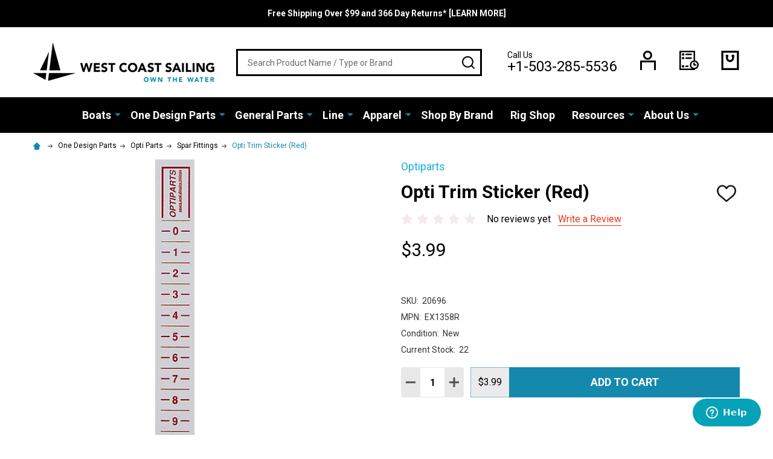

--- FILE ---
content_type: text/html; charset=utf-8
request_url: https://www.google.com/recaptcha/api2/anchor?ar=1&k=6LcjX0sbAAAAACp92-MNpx66FT4pbIWh-FTDmkkz&co=aHR0cHM6Ly93ZXN0Y29hc3RzYWlsaW5nLm5ldDo0NDM.&hl=en&v=N67nZn4AqZkNcbeMu4prBgzg&size=normal&anchor-ms=20000&execute-ms=30000&cb=oe7ny7ly2ix5
body_size: 49183
content:
<!DOCTYPE HTML><html dir="ltr" lang="en"><head><meta http-equiv="Content-Type" content="text/html; charset=UTF-8">
<meta http-equiv="X-UA-Compatible" content="IE=edge">
<title>reCAPTCHA</title>
<style type="text/css">
/* cyrillic-ext */
@font-face {
  font-family: 'Roboto';
  font-style: normal;
  font-weight: 400;
  font-stretch: 100%;
  src: url(//fonts.gstatic.com/s/roboto/v48/KFO7CnqEu92Fr1ME7kSn66aGLdTylUAMa3GUBHMdazTgWw.woff2) format('woff2');
  unicode-range: U+0460-052F, U+1C80-1C8A, U+20B4, U+2DE0-2DFF, U+A640-A69F, U+FE2E-FE2F;
}
/* cyrillic */
@font-face {
  font-family: 'Roboto';
  font-style: normal;
  font-weight: 400;
  font-stretch: 100%;
  src: url(//fonts.gstatic.com/s/roboto/v48/KFO7CnqEu92Fr1ME7kSn66aGLdTylUAMa3iUBHMdazTgWw.woff2) format('woff2');
  unicode-range: U+0301, U+0400-045F, U+0490-0491, U+04B0-04B1, U+2116;
}
/* greek-ext */
@font-face {
  font-family: 'Roboto';
  font-style: normal;
  font-weight: 400;
  font-stretch: 100%;
  src: url(//fonts.gstatic.com/s/roboto/v48/KFO7CnqEu92Fr1ME7kSn66aGLdTylUAMa3CUBHMdazTgWw.woff2) format('woff2');
  unicode-range: U+1F00-1FFF;
}
/* greek */
@font-face {
  font-family: 'Roboto';
  font-style: normal;
  font-weight: 400;
  font-stretch: 100%;
  src: url(//fonts.gstatic.com/s/roboto/v48/KFO7CnqEu92Fr1ME7kSn66aGLdTylUAMa3-UBHMdazTgWw.woff2) format('woff2');
  unicode-range: U+0370-0377, U+037A-037F, U+0384-038A, U+038C, U+038E-03A1, U+03A3-03FF;
}
/* math */
@font-face {
  font-family: 'Roboto';
  font-style: normal;
  font-weight: 400;
  font-stretch: 100%;
  src: url(//fonts.gstatic.com/s/roboto/v48/KFO7CnqEu92Fr1ME7kSn66aGLdTylUAMawCUBHMdazTgWw.woff2) format('woff2');
  unicode-range: U+0302-0303, U+0305, U+0307-0308, U+0310, U+0312, U+0315, U+031A, U+0326-0327, U+032C, U+032F-0330, U+0332-0333, U+0338, U+033A, U+0346, U+034D, U+0391-03A1, U+03A3-03A9, U+03B1-03C9, U+03D1, U+03D5-03D6, U+03F0-03F1, U+03F4-03F5, U+2016-2017, U+2034-2038, U+203C, U+2040, U+2043, U+2047, U+2050, U+2057, U+205F, U+2070-2071, U+2074-208E, U+2090-209C, U+20D0-20DC, U+20E1, U+20E5-20EF, U+2100-2112, U+2114-2115, U+2117-2121, U+2123-214F, U+2190, U+2192, U+2194-21AE, U+21B0-21E5, U+21F1-21F2, U+21F4-2211, U+2213-2214, U+2216-22FF, U+2308-230B, U+2310, U+2319, U+231C-2321, U+2336-237A, U+237C, U+2395, U+239B-23B7, U+23D0, U+23DC-23E1, U+2474-2475, U+25AF, U+25B3, U+25B7, U+25BD, U+25C1, U+25CA, U+25CC, U+25FB, U+266D-266F, U+27C0-27FF, U+2900-2AFF, U+2B0E-2B11, U+2B30-2B4C, U+2BFE, U+3030, U+FF5B, U+FF5D, U+1D400-1D7FF, U+1EE00-1EEFF;
}
/* symbols */
@font-face {
  font-family: 'Roboto';
  font-style: normal;
  font-weight: 400;
  font-stretch: 100%;
  src: url(//fonts.gstatic.com/s/roboto/v48/KFO7CnqEu92Fr1ME7kSn66aGLdTylUAMaxKUBHMdazTgWw.woff2) format('woff2');
  unicode-range: U+0001-000C, U+000E-001F, U+007F-009F, U+20DD-20E0, U+20E2-20E4, U+2150-218F, U+2190, U+2192, U+2194-2199, U+21AF, U+21E6-21F0, U+21F3, U+2218-2219, U+2299, U+22C4-22C6, U+2300-243F, U+2440-244A, U+2460-24FF, U+25A0-27BF, U+2800-28FF, U+2921-2922, U+2981, U+29BF, U+29EB, U+2B00-2BFF, U+4DC0-4DFF, U+FFF9-FFFB, U+10140-1018E, U+10190-1019C, U+101A0, U+101D0-101FD, U+102E0-102FB, U+10E60-10E7E, U+1D2C0-1D2D3, U+1D2E0-1D37F, U+1F000-1F0FF, U+1F100-1F1AD, U+1F1E6-1F1FF, U+1F30D-1F30F, U+1F315, U+1F31C, U+1F31E, U+1F320-1F32C, U+1F336, U+1F378, U+1F37D, U+1F382, U+1F393-1F39F, U+1F3A7-1F3A8, U+1F3AC-1F3AF, U+1F3C2, U+1F3C4-1F3C6, U+1F3CA-1F3CE, U+1F3D4-1F3E0, U+1F3ED, U+1F3F1-1F3F3, U+1F3F5-1F3F7, U+1F408, U+1F415, U+1F41F, U+1F426, U+1F43F, U+1F441-1F442, U+1F444, U+1F446-1F449, U+1F44C-1F44E, U+1F453, U+1F46A, U+1F47D, U+1F4A3, U+1F4B0, U+1F4B3, U+1F4B9, U+1F4BB, U+1F4BF, U+1F4C8-1F4CB, U+1F4D6, U+1F4DA, U+1F4DF, U+1F4E3-1F4E6, U+1F4EA-1F4ED, U+1F4F7, U+1F4F9-1F4FB, U+1F4FD-1F4FE, U+1F503, U+1F507-1F50B, U+1F50D, U+1F512-1F513, U+1F53E-1F54A, U+1F54F-1F5FA, U+1F610, U+1F650-1F67F, U+1F687, U+1F68D, U+1F691, U+1F694, U+1F698, U+1F6AD, U+1F6B2, U+1F6B9-1F6BA, U+1F6BC, U+1F6C6-1F6CF, U+1F6D3-1F6D7, U+1F6E0-1F6EA, U+1F6F0-1F6F3, U+1F6F7-1F6FC, U+1F700-1F7FF, U+1F800-1F80B, U+1F810-1F847, U+1F850-1F859, U+1F860-1F887, U+1F890-1F8AD, U+1F8B0-1F8BB, U+1F8C0-1F8C1, U+1F900-1F90B, U+1F93B, U+1F946, U+1F984, U+1F996, U+1F9E9, U+1FA00-1FA6F, U+1FA70-1FA7C, U+1FA80-1FA89, U+1FA8F-1FAC6, U+1FACE-1FADC, U+1FADF-1FAE9, U+1FAF0-1FAF8, U+1FB00-1FBFF;
}
/* vietnamese */
@font-face {
  font-family: 'Roboto';
  font-style: normal;
  font-weight: 400;
  font-stretch: 100%;
  src: url(//fonts.gstatic.com/s/roboto/v48/KFO7CnqEu92Fr1ME7kSn66aGLdTylUAMa3OUBHMdazTgWw.woff2) format('woff2');
  unicode-range: U+0102-0103, U+0110-0111, U+0128-0129, U+0168-0169, U+01A0-01A1, U+01AF-01B0, U+0300-0301, U+0303-0304, U+0308-0309, U+0323, U+0329, U+1EA0-1EF9, U+20AB;
}
/* latin-ext */
@font-face {
  font-family: 'Roboto';
  font-style: normal;
  font-weight: 400;
  font-stretch: 100%;
  src: url(//fonts.gstatic.com/s/roboto/v48/KFO7CnqEu92Fr1ME7kSn66aGLdTylUAMa3KUBHMdazTgWw.woff2) format('woff2');
  unicode-range: U+0100-02BA, U+02BD-02C5, U+02C7-02CC, U+02CE-02D7, U+02DD-02FF, U+0304, U+0308, U+0329, U+1D00-1DBF, U+1E00-1E9F, U+1EF2-1EFF, U+2020, U+20A0-20AB, U+20AD-20C0, U+2113, U+2C60-2C7F, U+A720-A7FF;
}
/* latin */
@font-face {
  font-family: 'Roboto';
  font-style: normal;
  font-weight: 400;
  font-stretch: 100%;
  src: url(//fonts.gstatic.com/s/roboto/v48/KFO7CnqEu92Fr1ME7kSn66aGLdTylUAMa3yUBHMdazQ.woff2) format('woff2');
  unicode-range: U+0000-00FF, U+0131, U+0152-0153, U+02BB-02BC, U+02C6, U+02DA, U+02DC, U+0304, U+0308, U+0329, U+2000-206F, U+20AC, U+2122, U+2191, U+2193, U+2212, U+2215, U+FEFF, U+FFFD;
}
/* cyrillic-ext */
@font-face {
  font-family: 'Roboto';
  font-style: normal;
  font-weight: 500;
  font-stretch: 100%;
  src: url(//fonts.gstatic.com/s/roboto/v48/KFO7CnqEu92Fr1ME7kSn66aGLdTylUAMa3GUBHMdazTgWw.woff2) format('woff2');
  unicode-range: U+0460-052F, U+1C80-1C8A, U+20B4, U+2DE0-2DFF, U+A640-A69F, U+FE2E-FE2F;
}
/* cyrillic */
@font-face {
  font-family: 'Roboto';
  font-style: normal;
  font-weight: 500;
  font-stretch: 100%;
  src: url(//fonts.gstatic.com/s/roboto/v48/KFO7CnqEu92Fr1ME7kSn66aGLdTylUAMa3iUBHMdazTgWw.woff2) format('woff2');
  unicode-range: U+0301, U+0400-045F, U+0490-0491, U+04B0-04B1, U+2116;
}
/* greek-ext */
@font-face {
  font-family: 'Roboto';
  font-style: normal;
  font-weight: 500;
  font-stretch: 100%;
  src: url(//fonts.gstatic.com/s/roboto/v48/KFO7CnqEu92Fr1ME7kSn66aGLdTylUAMa3CUBHMdazTgWw.woff2) format('woff2');
  unicode-range: U+1F00-1FFF;
}
/* greek */
@font-face {
  font-family: 'Roboto';
  font-style: normal;
  font-weight: 500;
  font-stretch: 100%;
  src: url(//fonts.gstatic.com/s/roboto/v48/KFO7CnqEu92Fr1ME7kSn66aGLdTylUAMa3-UBHMdazTgWw.woff2) format('woff2');
  unicode-range: U+0370-0377, U+037A-037F, U+0384-038A, U+038C, U+038E-03A1, U+03A3-03FF;
}
/* math */
@font-face {
  font-family: 'Roboto';
  font-style: normal;
  font-weight: 500;
  font-stretch: 100%;
  src: url(//fonts.gstatic.com/s/roboto/v48/KFO7CnqEu92Fr1ME7kSn66aGLdTylUAMawCUBHMdazTgWw.woff2) format('woff2');
  unicode-range: U+0302-0303, U+0305, U+0307-0308, U+0310, U+0312, U+0315, U+031A, U+0326-0327, U+032C, U+032F-0330, U+0332-0333, U+0338, U+033A, U+0346, U+034D, U+0391-03A1, U+03A3-03A9, U+03B1-03C9, U+03D1, U+03D5-03D6, U+03F0-03F1, U+03F4-03F5, U+2016-2017, U+2034-2038, U+203C, U+2040, U+2043, U+2047, U+2050, U+2057, U+205F, U+2070-2071, U+2074-208E, U+2090-209C, U+20D0-20DC, U+20E1, U+20E5-20EF, U+2100-2112, U+2114-2115, U+2117-2121, U+2123-214F, U+2190, U+2192, U+2194-21AE, U+21B0-21E5, U+21F1-21F2, U+21F4-2211, U+2213-2214, U+2216-22FF, U+2308-230B, U+2310, U+2319, U+231C-2321, U+2336-237A, U+237C, U+2395, U+239B-23B7, U+23D0, U+23DC-23E1, U+2474-2475, U+25AF, U+25B3, U+25B7, U+25BD, U+25C1, U+25CA, U+25CC, U+25FB, U+266D-266F, U+27C0-27FF, U+2900-2AFF, U+2B0E-2B11, U+2B30-2B4C, U+2BFE, U+3030, U+FF5B, U+FF5D, U+1D400-1D7FF, U+1EE00-1EEFF;
}
/* symbols */
@font-face {
  font-family: 'Roboto';
  font-style: normal;
  font-weight: 500;
  font-stretch: 100%;
  src: url(//fonts.gstatic.com/s/roboto/v48/KFO7CnqEu92Fr1ME7kSn66aGLdTylUAMaxKUBHMdazTgWw.woff2) format('woff2');
  unicode-range: U+0001-000C, U+000E-001F, U+007F-009F, U+20DD-20E0, U+20E2-20E4, U+2150-218F, U+2190, U+2192, U+2194-2199, U+21AF, U+21E6-21F0, U+21F3, U+2218-2219, U+2299, U+22C4-22C6, U+2300-243F, U+2440-244A, U+2460-24FF, U+25A0-27BF, U+2800-28FF, U+2921-2922, U+2981, U+29BF, U+29EB, U+2B00-2BFF, U+4DC0-4DFF, U+FFF9-FFFB, U+10140-1018E, U+10190-1019C, U+101A0, U+101D0-101FD, U+102E0-102FB, U+10E60-10E7E, U+1D2C0-1D2D3, U+1D2E0-1D37F, U+1F000-1F0FF, U+1F100-1F1AD, U+1F1E6-1F1FF, U+1F30D-1F30F, U+1F315, U+1F31C, U+1F31E, U+1F320-1F32C, U+1F336, U+1F378, U+1F37D, U+1F382, U+1F393-1F39F, U+1F3A7-1F3A8, U+1F3AC-1F3AF, U+1F3C2, U+1F3C4-1F3C6, U+1F3CA-1F3CE, U+1F3D4-1F3E0, U+1F3ED, U+1F3F1-1F3F3, U+1F3F5-1F3F7, U+1F408, U+1F415, U+1F41F, U+1F426, U+1F43F, U+1F441-1F442, U+1F444, U+1F446-1F449, U+1F44C-1F44E, U+1F453, U+1F46A, U+1F47D, U+1F4A3, U+1F4B0, U+1F4B3, U+1F4B9, U+1F4BB, U+1F4BF, U+1F4C8-1F4CB, U+1F4D6, U+1F4DA, U+1F4DF, U+1F4E3-1F4E6, U+1F4EA-1F4ED, U+1F4F7, U+1F4F9-1F4FB, U+1F4FD-1F4FE, U+1F503, U+1F507-1F50B, U+1F50D, U+1F512-1F513, U+1F53E-1F54A, U+1F54F-1F5FA, U+1F610, U+1F650-1F67F, U+1F687, U+1F68D, U+1F691, U+1F694, U+1F698, U+1F6AD, U+1F6B2, U+1F6B9-1F6BA, U+1F6BC, U+1F6C6-1F6CF, U+1F6D3-1F6D7, U+1F6E0-1F6EA, U+1F6F0-1F6F3, U+1F6F7-1F6FC, U+1F700-1F7FF, U+1F800-1F80B, U+1F810-1F847, U+1F850-1F859, U+1F860-1F887, U+1F890-1F8AD, U+1F8B0-1F8BB, U+1F8C0-1F8C1, U+1F900-1F90B, U+1F93B, U+1F946, U+1F984, U+1F996, U+1F9E9, U+1FA00-1FA6F, U+1FA70-1FA7C, U+1FA80-1FA89, U+1FA8F-1FAC6, U+1FACE-1FADC, U+1FADF-1FAE9, U+1FAF0-1FAF8, U+1FB00-1FBFF;
}
/* vietnamese */
@font-face {
  font-family: 'Roboto';
  font-style: normal;
  font-weight: 500;
  font-stretch: 100%;
  src: url(//fonts.gstatic.com/s/roboto/v48/KFO7CnqEu92Fr1ME7kSn66aGLdTylUAMa3OUBHMdazTgWw.woff2) format('woff2');
  unicode-range: U+0102-0103, U+0110-0111, U+0128-0129, U+0168-0169, U+01A0-01A1, U+01AF-01B0, U+0300-0301, U+0303-0304, U+0308-0309, U+0323, U+0329, U+1EA0-1EF9, U+20AB;
}
/* latin-ext */
@font-face {
  font-family: 'Roboto';
  font-style: normal;
  font-weight: 500;
  font-stretch: 100%;
  src: url(//fonts.gstatic.com/s/roboto/v48/KFO7CnqEu92Fr1ME7kSn66aGLdTylUAMa3KUBHMdazTgWw.woff2) format('woff2');
  unicode-range: U+0100-02BA, U+02BD-02C5, U+02C7-02CC, U+02CE-02D7, U+02DD-02FF, U+0304, U+0308, U+0329, U+1D00-1DBF, U+1E00-1E9F, U+1EF2-1EFF, U+2020, U+20A0-20AB, U+20AD-20C0, U+2113, U+2C60-2C7F, U+A720-A7FF;
}
/* latin */
@font-face {
  font-family: 'Roboto';
  font-style: normal;
  font-weight: 500;
  font-stretch: 100%;
  src: url(//fonts.gstatic.com/s/roboto/v48/KFO7CnqEu92Fr1ME7kSn66aGLdTylUAMa3yUBHMdazQ.woff2) format('woff2');
  unicode-range: U+0000-00FF, U+0131, U+0152-0153, U+02BB-02BC, U+02C6, U+02DA, U+02DC, U+0304, U+0308, U+0329, U+2000-206F, U+20AC, U+2122, U+2191, U+2193, U+2212, U+2215, U+FEFF, U+FFFD;
}
/* cyrillic-ext */
@font-face {
  font-family: 'Roboto';
  font-style: normal;
  font-weight: 900;
  font-stretch: 100%;
  src: url(//fonts.gstatic.com/s/roboto/v48/KFO7CnqEu92Fr1ME7kSn66aGLdTylUAMa3GUBHMdazTgWw.woff2) format('woff2');
  unicode-range: U+0460-052F, U+1C80-1C8A, U+20B4, U+2DE0-2DFF, U+A640-A69F, U+FE2E-FE2F;
}
/* cyrillic */
@font-face {
  font-family: 'Roboto';
  font-style: normal;
  font-weight: 900;
  font-stretch: 100%;
  src: url(//fonts.gstatic.com/s/roboto/v48/KFO7CnqEu92Fr1ME7kSn66aGLdTylUAMa3iUBHMdazTgWw.woff2) format('woff2');
  unicode-range: U+0301, U+0400-045F, U+0490-0491, U+04B0-04B1, U+2116;
}
/* greek-ext */
@font-face {
  font-family: 'Roboto';
  font-style: normal;
  font-weight: 900;
  font-stretch: 100%;
  src: url(//fonts.gstatic.com/s/roboto/v48/KFO7CnqEu92Fr1ME7kSn66aGLdTylUAMa3CUBHMdazTgWw.woff2) format('woff2');
  unicode-range: U+1F00-1FFF;
}
/* greek */
@font-face {
  font-family: 'Roboto';
  font-style: normal;
  font-weight: 900;
  font-stretch: 100%;
  src: url(//fonts.gstatic.com/s/roboto/v48/KFO7CnqEu92Fr1ME7kSn66aGLdTylUAMa3-UBHMdazTgWw.woff2) format('woff2');
  unicode-range: U+0370-0377, U+037A-037F, U+0384-038A, U+038C, U+038E-03A1, U+03A3-03FF;
}
/* math */
@font-face {
  font-family: 'Roboto';
  font-style: normal;
  font-weight: 900;
  font-stretch: 100%;
  src: url(//fonts.gstatic.com/s/roboto/v48/KFO7CnqEu92Fr1ME7kSn66aGLdTylUAMawCUBHMdazTgWw.woff2) format('woff2');
  unicode-range: U+0302-0303, U+0305, U+0307-0308, U+0310, U+0312, U+0315, U+031A, U+0326-0327, U+032C, U+032F-0330, U+0332-0333, U+0338, U+033A, U+0346, U+034D, U+0391-03A1, U+03A3-03A9, U+03B1-03C9, U+03D1, U+03D5-03D6, U+03F0-03F1, U+03F4-03F5, U+2016-2017, U+2034-2038, U+203C, U+2040, U+2043, U+2047, U+2050, U+2057, U+205F, U+2070-2071, U+2074-208E, U+2090-209C, U+20D0-20DC, U+20E1, U+20E5-20EF, U+2100-2112, U+2114-2115, U+2117-2121, U+2123-214F, U+2190, U+2192, U+2194-21AE, U+21B0-21E5, U+21F1-21F2, U+21F4-2211, U+2213-2214, U+2216-22FF, U+2308-230B, U+2310, U+2319, U+231C-2321, U+2336-237A, U+237C, U+2395, U+239B-23B7, U+23D0, U+23DC-23E1, U+2474-2475, U+25AF, U+25B3, U+25B7, U+25BD, U+25C1, U+25CA, U+25CC, U+25FB, U+266D-266F, U+27C0-27FF, U+2900-2AFF, U+2B0E-2B11, U+2B30-2B4C, U+2BFE, U+3030, U+FF5B, U+FF5D, U+1D400-1D7FF, U+1EE00-1EEFF;
}
/* symbols */
@font-face {
  font-family: 'Roboto';
  font-style: normal;
  font-weight: 900;
  font-stretch: 100%;
  src: url(//fonts.gstatic.com/s/roboto/v48/KFO7CnqEu92Fr1ME7kSn66aGLdTylUAMaxKUBHMdazTgWw.woff2) format('woff2');
  unicode-range: U+0001-000C, U+000E-001F, U+007F-009F, U+20DD-20E0, U+20E2-20E4, U+2150-218F, U+2190, U+2192, U+2194-2199, U+21AF, U+21E6-21F0, U+21F3, U+2218-2219, U+2299, U+22C4-22C6, U+2300-243F, U+2440-244A, U+2460-24FF, U+25A0-27BF, U+2800-28FF, U+2921-2922, U+2981, U+29BF, U+29EB, U+2B00-2BFF, U+4DC0-4DFF, U+FFF9-FFFB, U+10140-1018E, U+10190-1019C, U+101A0, U+101D0-101FD, U+102E0-102FB, U+10E60-10E7E, U+1D2C0-1D2D3, U+1D2E0-1D37F, U+1F000-1F0FF, U+1F100-1F1AD, U+1F1E6-1F1FF, U+1F30D-1F30F, U+1F315, U+1F31C, U+1F31E, U+1F320-1F32C, U+1F336, U+1F378, U+1F37D, U+1F382, U+1F393-1F39F, U+1F3A7-1F3A8, U+1F3AC-1F3AF, U+1F3C2, U+1F3C4-1F3C6, U+1F3CA-1F3CE, U+1F3D4-1F3E0, U+1F3ED, U+1F3F1-1F3F3, U+1F3F5-1F3F7, U+1F408, U+1F415, U+1F41F, U+1F426, U+1F43F, U+1F441-1F442, U+1F444, U+1F446-1F449, U+1F44C-1F44E, U+1F453, U+1F46A, U+1F47D, U+1F4A3, U+1F4B0, U+1F4B3, U+1F4B9, U+1F4BB, U+1F4BF, U+1F4C8-1F4CB, U+1F4D6, U+1F4DA, U+1F4DF, U+1F4E3-1F4E6, U+1F4EA-1F4ED, U+1F4F7, U+1F4F9-1F4FB, U+1F4FD-1F4FE, U+1F503, U+1F507-1F50B, U+1F50D, U+1F512-1F513, U+1F53E-1F54A, U+1F54F-1F5FA, U+1F610, U+1F650-1F67F, U+1F687, U+1F68D, U+1F691, U+1F694, U+1F698, U+1F6AD, U+1F6B2, U+1F6B9-1F6BA, U+1F6BC, U+1F6C6-1F6CF, U+1F6D3-1F6D7, U+1F6E0-1F6EA, U+1F6F0-1F6F3, U+1F6F7-1F6FC, U+1F700-1F7FF, U+1F800-1F80B, U+1F810-1F847, U+1F850-1F859, U+1F860-1F887, U+1F890-1F8AD, U+1F8B0-1F8BB, U+1F8C0-1F8C1, U+1F900-1F90B, U+1F93B, U+1F946, U+1F984, U+1F996, U+1F9E9, U+1FA00-1FA6F, U+1FA70-1FA7C, U+1FA80-1FA89, U+1FA8F-1FAC6, U+1FACE-1FADC, U+1FADF-1FAE9, U+1FAF0-1FAF8, U+1FB00-1FBFF;
}
/* vietnamese */
@font-face {
  font-family: 'Roboto';
  font-style: normal;
  font-weight: 900;
  font-stretch: 100%;
  src: url(//fonts.gstatic.com/s/roboto/v48/KFO7CnqEu92Fr1ME7kSn66aGLdTylUAMa3OUBHMdazTgWw.woff2) format('woff2');
  unicode-range: U+0102-0103, U+0110-0111, U+0128-0129, U+0168-0169, U+01A0-01A1, U+01AF-01B0, U+0300-0301, U+0303-0304, U+0308-0309, U+0323, U+0329, U+1EA0-1EF9, U+20AB;
}
/* latin-ext */
@font-face {
  font-family: 'Roboto';
  font-style: normal;
  font-weight: 900;
  font-stretch: 100%;
  src: url(//fonts.gstatic.com/s/roboto/v48/KFO7CnqEu92Fr1ME7kSn66aGLdTylUAMa3KUBHMdazTgWw.woff2) format('woff2');
  unicode-range: U+0100-02BA, U+02BD-02C5, U+02C7-02CC, U+02CE-02D7, U+02DD-02FF, U+0304, U+0308, U+0329, U+1D00-1DBF, U+1E00-1E9F, U+1EF2-1EFF, U+2020, U+20A0-20AB, U+20AD-20C0, U+2113, U+2C60-2C7F, U+A720-A7FF;
}
/* latin */
@font-face {
  font-family: 'Roboto';
  font-style: normal;
  font-weight: 900;
  font-stretch: 100%;
  src: url(//fonts.gstatic.com/s/roboto/v48/KFO7CnqEu92Fr1ME7kSn66aGLdTylUAMa3yUBHMdazQ.woff2) format('woff2');
  unicode-range: U+0000-00FF, U+0131, U+0152-0153, U+02BB-02BC, U+02C6, U+02DA, U+02DC, U+0304, U+0308, U+0329, U+2000-206F, U+20AC, U+2122, U+2191, U+2193, U+2212, U+2215, U+FEFF, U+FFFD;
}

</style>
<link rel="stylesheet" type="text/css" href="https://www.gstatic.com/recaptcha/releases/N67nZn4AqZkNcbeMu4prBgzg/styles__ltr.css">
<script nonce="99zbdZDkv4cbY06XpZR3BQ" type="text/javascript">window['__recaptcha_api'] = 'https://www.google.com/recaptcha/api2/';</script>
<script type="text/javascript" src="https://www.gstatic.com/recaptcha/releases/N67nZn4AqZkNcbeMu4prBgzg/recaptcha__en.js" nonce="99zbdZDkv4cbY06XpZR3BQ">
      
    </script></head>
<body><div id="rc-anchor-alert" class="rc-anchor-alert"></div>
<input type="hidden" id="recaptcha-token" value="[base64]">
<script type="text/javascript" nonce="99zbdZDkv4cbY06XpZR3BQ">
      recaptcha.anchor.Main.init("[\x22ainput\x22,[\x22bgdata\x22,\x22\x22,\[base64]/[base64]/[base64]/ZyhXLGgpOnEoW04sMjEsbF0sVywwKSxoKSxmYWxzZSxmYWxzZSl9Y2F0Y2goayl7RygzNTgsVyk/[base64]/[base64]/[base64]/[base64]/[base64]/[base64]/[base64]/bmV3IEJbT10oRFswXSk6dz09Mj9uZXcgQltPXShEWzBdLERbMV0pOnc9PTM/bmV3IEJbT10oRFswXSxEWzFdLERbMl0pOnc9PTQ/[base64]/[base64]/[base64]/[base64]/[base64]\\u003d\x22,\[base64]\\u003d\x22,\[base64]/[base64]/CsSsGwpN2w64XdMOOUiEzw7DCscK8E8Kfw5VNw6tNbzk+bCrDo1EAGsOmVTXDhsOHbcKnSVgsLcOcAMO3w63DmD3DpsO6wqYlw61/PEpiw63CsCQTV8OLwr0BwrbCkcKUA0svw4jDuTJ9wr/DnyJqL0DCp2/DssOiWFtcw5PDlsOuw7UQwr7Dq27CikDCv3DDjnw3LQTCo8K0w79aKcKdGAx8w60aw7kwwrjDuioaAsONw6/[base64]/[base64]/DhgXDl8KIV8OGdcOmH8OVa8K6EcOFwoVJwoxnKDTDnwYpZ0DCliDCpDY5wrkGOX9GcwMoDRHCvsK/YsO7FcKcw6PDrCvCoQXDhMOywrHDsUR8wp/[base64]/DuRTDtHEmw64/LsOcAsO7w6zDozrCuwXDoznCiSFxPwYGw7MYw5jCvj0wHcOxAcO/wpZLQw5RwoMLbyXDoCPDvMOEw73DlMKSwqwvw5F1w5dKf8OGwq4hw7DDssKfwoMgw7TCocOEU8O4bcK+G8OqKQR/wrIGw4tiPMOfwqUWXwfDmcOhP8KXORfChsOhw4/DviPCs8KVw78TwpAhwqUpw5vCtiA4IMK+L0Z5XMKhw5htAzogwp/CiTPCrjtTw5bCnkjCt3DCtENHw5oUwqHDoUVILyTDvm/Cg8K7w5dMw6J3M8Kvw47DhVPDvsOSwo1zw5bDj8OBw7LDhn3DuMKNw5wyc8OGVHDChcOpw49RfENYw6I9YcOawqzChFDDhsO8w5PCtBbCksOHXXnDh1XCkD7Cnj9qE8K3acKdccKiasK1w6BsdMKwR2dwwqR5GcK4w7bDoTsgO0tReX08w6LDg8Kfw5cYTcOEEjs/dTFecsKfMn1kBAdaMzJZwqIgY8Ocw40WwovCnsO/woRMSQ5FHMKOw65GwojDnsOAeMOUWsOVw5/[base64]/DmsKIB0PDlsKAQFLCgm7DtMOSVx7ClwPDs8Kcwod2LsO3I1V7w5dVwojCpcKTwp1xIygnw7nDvMKiJ8OQwqzDu8Odw4lZw6s5HRR/IinDncKodk7DucOxwrDChWrCvxvChsKWA8KOwpJBwpHCkyt9GSRVw6vCgznCnMO1wqfCsHIQwpUTw71ITsK8wpHDvsO+DMK4wo9cw5pgw4IhHks+PinClGjDs2PDhcOQOsKnJhIqw7k0a8KyeVRDw7DDv8ODXUnCjMKIXU1+TcKQd8OVMR/DjnlLw6RvHC/DkgwoSnLCuMOuOsOjw67DpFAGw5UKw7Mowp/DnmBYw4DDk8K4w7ZdwqfCsMKVw7VKC8OZwrzDvWISZsKTGsOdLTsUw5RCXRnDscKYOcOMw6VRbMOQaFPCkRPCoMK8wqDDgsK2wrlIf8Oxf8Kkw5PDssK+w7M9w5bDiA/[base64]/c8OdPMO3Eyt7UsOjPMK4YE4iEHPDrMOmw7RjQMObbhMPDkpaw6XDqcOLbWXDkQfDtzfDuQ/CucKvw40aPsOWwpPCuzXCmcOIVTfCoGIWf1NVTMKBN8KleBzCuBlUwqtfOy7CucOsw7LChcOPfCM6w4TDmXVgdQjCncK8wrDCicOEw63Dh8KFwqPDnMOLwpgUS0rCssKxG2Q6T8OIw5Edw6/[base64]/[base64]/ClsOUf2LDrcKgKCnDn2NtwpfCsEI9wrbDlxRqDCzDr8O4QV8BaQ98wrzDqltWAS05w4BiNsOdw7U9VsKtw5kHw4EiVcKfwozDvH4YwpfDsGDCocOuajnDo8KWdsOUZ8KywoHCncKocWYyw7DDqyZfJ8KBwpQzSiTCkE0dw7ASJUx/[base64]/NwMrw5fDrG3DucKOUcKIfMOnFRjCsF1NKsKPUMO7DU3CtMO+w641WXTDjxkwZcKhwrLDpsKVPMK7IcOAI8Otw5jCrWLCpgvDnMKva8O6wql2woXDvxtDd0LDgz/CuFx/clBvwqTDqUPCvsOKDzjCuMKHfcKCdMKAVWTDj8KKwpnDq8KkIwHCjn7DnEETw5/[base64]/w6hTwoI9w4czLMK4RAXDrcOiBwfCkUzDqw/DusOlF3sZwr3Dh8OITmrCgsKnSsKXwqw1SsORw6cPalRRdA0KwqDCucOLQcO6w5vCjMKgIsOfwrNpcMOAElTDvjzDjkDDn8KgwprCo1EDwoxGFMK/O8KPPsKjNsOxczXDpcOXwqg2BhPDtRtMw5DCi3ptw40YVXVxwq0Pw5d/wq3ChsKgWsO3dDwqw5N/[base64]/w5bDg8KEPMOmw7NLZcKXWcKZw4dCLMK9wro1UsKiw67CjRxSBh/[base64]/IRHCjULCmMKAOsKEYxzCmMOGwpDDuMO8bmfDkmM4w6cUw6vCkgZUwpo/GF3Dv8KSX8ONwqbDlmcPwoQueBjCrnnDpz0vIcKjHiDDvWTDkm/[base64]/J8KNcybDrQw2wp3DhcKNNsOLw6PDpwfCpD7DikXDvSjCvcOew73Dm8Kmwp8dwqTDvxLDkMKeel0sw7EGw5bDtMOTwqDChsO8wqZnwp/DlcKuKFTCtX7Cll1dT8OSWcKeNWxiPybDpkc1w5dpwqLDq2pRwo0tw786Aw3DnMKEwqnDvsO+bcOMH8OOcHXDonbCtVbCrMKlcnjDmcK6Jz8/wrfClkbCssKhwr3DrDPCvCIMwopwZsOYKn08wpw2G3TDn8Kqw5tJwo8qbDHCqnp2wq53woDDhEHDlsKQw7RrFR/[base64]/wpnDncOgw4XDqcK9Mg/CshNuwpp3WsKjGsK5b17CpXcEWTkUwqnChGYFczwwcMKiIcKCwqYlwrpNf8O0YDPDi2fDscKcV0vDgxB4KsK0wrXCtGzDq8KqwrloShzDlcOOwozDjAMjw7jDmAPDhsOYwo/DrBXDrHTDhMKew68tMMOQNMK2w799aXDCmw0GSMOywpIPwr3Dj2fDu0LDvsKVwr/[base64]/w53DpDgaGcOkwrDCv2VIwqQoJcOeWFPCokHCk8O0w7R2w53Cg8O9wq3CkMKGUk3Ck8KIwrIyOsObw6/[base64]/DjDLCq8O8WV3ClkAwdcKUwqTClBN1WF3CqsKGw5ALT1kewq/DuT/[base64]/w4nDkwwHPsKBQEvDlcOgZEnDlQHCo8Orwr4DwqbDgcKhwoUNcMOAw4kxwo/Dv0rCqcOcwoY/acOfRT7DhMOQDiVqwqBHbTXDjMKbw5rDucO+wokAfMKBBwU4wroUwqRiwoXDqUwFIMOOw7/Du8Ojw4bDgcKWwozDowIcwr3DksOMw7R8OMKWwot/w7PDr3rCmcOhwpfCq2Apw65NwrrCtAnCt8Ksw7hDdcKhwo7DhsKzKBnCq08cwpHCokAAKMOiwpdFXmnDq8K3YEzCjMK8bsKvH8OuNsKQfCnCp8Ofwq/DiMKvwobCijdlw4Q8w5RDwr1IVcOqwpM3PWvCpMOjan/CgjIvKyAhTRDCp8KywpnCs8OUwpTDs1/[base64]/wqBUw5PCrsKXw7Z5GlLCvmhRw4sEwrTDkcKbYV4Rw6nCmGlFWAAPwobDrcKDbMOXw4PDoMOqw6/DjMKjwqA0wrpqKR1bE8Oww7TDp1Ruw6PDpsK1PsKfw6bDhcOTwpfCs8O6w6DDscKvwoDDkiXCjX7CpsOMwqR3YsKtwpMLPnbDvyMvGD/DkcOvXMONSsOjwrjDpxlEZMKXA2/Ck8KcRMOhwqVtw5lUwpNVBsKJwoh9f8OkQBVMw65Kw7vDl2LDth5sPHHCnlvDq3dvwrUXwrvCq0IQw6/Dq8O6wqIvJ1jDoi/[base64]/w5jDj8OCwrxjw4kkw49aZjbDvknDgcKMwpPDoMKlw5wSw57CplzDui5Cw7zCmsKUUVJMw5sCw4bCs2EtVMOiTMO7ecOjVsOIwpXCqWfDtcOHw7nDtUgCDcO8ecO/QzDDsVxxPsONTcK+wrvDq1MHWnHDksKywqjCmcKxwoAMeFzDihPCskQBMQpTwoZYOMOWw6rDqMOkwonCu8OJwovCrMKkaMKWw5YfccKlDC5FUk/Ci8KWw5wyw51bwo0/QcKzw5DDu1MbwrsKSChcw6lfw6RXGMKxM8OZw63DlMKaw5NYw5vCg8O0wo3DvsOEVCjDthjDtDI1fhBeVUXDv8OheMKdWsKmL8OmPcOFesOyJ8Odw6jDnVANE8OCSWM6w5DCoTXCtMOzwonCkDfDjgUHw60vw5HCtUYEwpbCmsKSwp/DlkvDl1/DjDrCgm8aw6rCnFI0EMKtWTjDmcOpDMKdw4fCii41VMKfJwTCg0PCvVUWw6lvw4TChT/DmHbDk17Ch2sgV8K3MMKBEcK/a1bDicKqwr9pw4jCicO9wprCvcOtw4jDm8OAwp7DhcObw447VFZSaH3Cv8KQFmNXwoIjw4AJwr/CmzfChMOHJkXCgyfCr3DCikVJaSXDliNNXC0Dw58Lw7c/[base64]/DozkjaMKJw6EDw73DvsOUTMOyDyLClxfCgXXCiRcpw7l7wpTDqSpbPMOwTcKNKcKdw4oFZEJJMA3CqMKxTXs0wrXCn0bCmC/CkcOJSsOIw7I2wrd6wosjwoPCgCLCmSQqZQVtdXXChzPDvR7DuglcM8OIwrRfw4nDjxjCqcKWwrjDocKWcUrChMKhwrY+wrbCocK6wrIBccKrA8O+wrDCscKtwrE4w5hCLcOxwq/DncO5HsK8wqwoNsKDw4hrGB7CshDDk8OHM8O8M8ORw6/[base64]/Doh3DqsKIQmhxesOvw5l9wqfClG90Q8KSwqEVORXCpCQ/YQkVRyvDnMKBw7rDjFvCv8Kaw6U1w4cCwqwGAsOTwpV5w6tEw7/[base64]/[base64]/wo7CsitrAXMFw4HCvBgGw507w5sywovCvsOiw4/[base64]/csO2UEZ5w5DDnADCqMKxw5oJwrHCmcK3wpLChsKsw7F9wozDrnQPw4HCpcO6wrPCpsKrw4TCqCEzwqgtw5PClcOUw4zDnEXCk8KDw4V+Sn8EOnnCtWhnJgPDrSDDtxNOdsKdwqvDj2/Cjl5fOcKdw4RFCcKDElvCi8KLwr5/CcOGIBLCgcOcwqnDusO+wqfCvSjDm3g2SwUpw5fDucOOD8KQcWB/MMO4w4Raw57CrMO3wo/DrcKqwqHDscKWKHvDkUENwpUOw4DDh8KqSzfChXJvwoQpw7TDkcOlw7LCrXE9wpXCrUQ5wodWMgfDlsK9w7/[base64]/[base64]/[base64]/DvsORQSB4wol9wrfCgg/[base64]/DoQTCpcOVw7LCoTgFX8Otw6/[base64]/DoMOkdcKlwpbDjigdVsKmwqJOwok2a1fDuUXCjMOewqbCqsKiwr7DkXh+w7/CoEZZw6cfXElMfsKnKMKBEMOvw5zDucKGwr7Cj8KrPEMxw5F2CMO3wojDpFwRU8OqbcOVZsO+wpTCqMOqw57DvngtE8KyP8O5WWcXwr/CqsOoLcKVYcKPYWc+w6XCqGoHdxMtwpTCpxfDusKMw53Dm1bCmsOXOx7CisK9EcKzwoPCnXpaEMKMA8OdVMK/LcKhw5rCoU3DvMKgUmcCwpRrC8OSO28YIsKZdcO4w7bDicKrw4nCgsOAFcKHQThOw6DCkcKzwq4/woPDh0TDkcOAwqHCtArCpxjDqQ8ywqTCghZRwoLDtk/Dk2hPw7TDskPDu8KLCFPCjsOXw61ZLcK1fk42HMKCw4B4w4vDi8KZw53Clg8tWsOWw7bDvcK1wox1w6cvd8KTUXXDpSjDsMKSworCosKUwpZGwpzDiinCpA/CpMKLw7JFdEFodFHCiF/Cii3Cq8Knwp7DvcOhGMOGQMOGwpMVJ8KwwpIBw6kqwpBMwpJ3K8K5w6LChyfClMKrREU5FcK5wqbDu3RTwrMqYcOcBsOlWR3CkXZmK1bCuBZfw5IGXcKLCcKBw4TCp3fDiyTDgsK1VMOMwqDCp0LCnn/CtEPCix9oBMKSwovCrCofwr9vw6/[base64]/Cu2waAgfDp2Q0FkjCmgM0w4gxNj3CoMOjwq7Cuy0LwrtOw5bDosKqwrrCgX7CqsO5woQAwo3CpcOjOMKmJAw9wpoyFcK1dMKbXxBTcMK8w47DsRbDgWdxw5RWNMK9w4bDqcOnw4hya8Oow4/CgHTCgFAadTsBw4kkF13Co8O+w6ZWPmtNXGNewpMRw4hDLcKiBGxAwpoYwrhcUzzCv8OMwpNhwofDi11fHcK4d1E8TMKiwo/CvcOrHcKYWsKgUcKlwq4dNXgNwq5PejLCiCPDp8Kuw6gAwp0uwrwrIUvCmMKCeRclwo/[base64]/F1bCtsKVw7BlLsKwQktswqklYMKmwpHCiEUIwpzCpyPDvMKLw7VTOC3Dm8KZwoVrXhHDusOFB8OGbMOZw4UWw4c3Kw7Dm8OLPsKxJ8OrMEXDqlIswofCkMOaHx3CjmXClgobw7XCgCdFJcOhYMOswrjCkgQzwpLDk2DCtWbCpz/DllTCpC3DgsKTwpcNYMKbZ3/DrD3DosK8dcKOD3fDlx3CsCfDqiHCm8OtDT5ywrp5w63Dv8KBw4TDunvCvcOnw4HDkMO4XwnDpirDn8KyfcKKfcOOBcKKbsKtwrHDvMOfw6sYT0vCv3jCuMOtTcORwq3CusO3Rng/e8K/[base64]/w5RYwp7ClsKcL0DDqF3Cg8K9wrJNw7PDgcKiAMKXPSTDv8OGEn7CkMOYwrDCi8KswrVHw5DCj8K+VcKxZMOfdFzDpcO/esK/wrYfZB9Qw6PCg8OeCHtmL8OTw5A6wqLCjcOhLsOGw5s9w7U7QnZbw7lyw71jCmhBw4ofwo/CnsKaw5/[base64]/w7TDlcO1Y1fCkVHDscKUJcKbwpQ/w7vDnMOjwqDCjcKPDm3DjsO3AzTDvMKTw4PChMK2aEDCn8KBV8KNwrs3wqTCtcKybSPCo3dWXMKawozChiPCpW51QFDDjMO2a1HCsHzCi8ODLTEjS0bCoBHDisKLR1LDn2/[base64]/Cv8OOGcKtQsKJBsOcfMKwM8Okw6PCp3cqw4tfXG84wpN3wrRBaQAoCMKRB8Otw5LCnsKUFkzDthRBcBjDphnCr3zCjMKvTsK1UW3DswF7b8K3wovDqcKzw7gqcnN8wokyaiXCi0pJwo1Fw5liwqHCvlnCn8OOwo3DuXbDjVdawqrDpsK6R8OuNiLDmcK1w71/wpnCl3RLccKjH8KVwr8/w6piwp8IAMKbaDoQwr/[base64]/[base64]/DmMO4c3DCmj3Du1DCtcK7wrsOZHLDhcOPwqJxw6XDoXg6BsKlw6c2Lz3DqiFwwp/CvsKYGcKybsOGw4AHXcKzw6fCssKhwqFxTsKiwpPDlyBEH8OawoDDjw3CkcKeWydVesOfLMOjw4p2BcOXwp8tXXIdw7ktwosPw5DCixjDnsKyGlIkwqEzw7MtwoYywqN1CcKsbcKORMOcwoR/wowew7PDmF16wqpXw5HCqi/[base64]/w4Yqw7nCq8KBasKnSEIEwqrCkDYmW2VsbhY+w69MSMOSw43DhRvDvlnCpmM4IcOLCcKkw4vDtsKTdj7Dj8KWXFjCh8O/[base64]/CkxTCpQxFw6bDjnXDrcOmwoosDCs1aixBJC4eMsKgw7t4eSzDo8OUw4/DoMOhw4fDukHDnsKvw4HDrMKPw7MpbFXDsWgKw6XDn8OSSsOMw5bDqRjCpDsfw5Ehwr9wS8OJw5jCncOyYSpsPiDDomtKwonDucK2w75xaGXDq2Msw4FRH8OgwoPCnGgQw754asOMwokDwp0VUAtjwqM/[base64]/DgMKuw7TDtcOfw6wHwpQYw4nDpsKeFMKYwpvCsXBlVUjCqsOdw5V+w7kBwpUSwp/CmiNWbjheB1lMWcOeNsOHVsO5woLCn8KMdcOyw75FwodTw70uKyvCkk8WWR7Dk0/Cu8KHwqXCqyhrAcOhw4HCu8OPdsOtw4vDuURiw5HDmExcw6A9YMO9C0DCjkJGW8OgO8KaH8O0w50/wp8HVsOMw7zDtsOySVzDisKxw6DChcOowqZJwr14alIPwobCu00vDcKWfsK5XcO1w5QpXDfCl1QlOl5GwoDCocO0w6kvbMOANgtsJxp+Q8OhVgQQYcOvWsOYD2EkbcKew7DChsOqwqzCt8KXQz3DjsK4w4PCsm0GwrBWw5vDul/DlifDgMO0w5HDu0MJdzFhwq8KfSHDnlLDgXFCeg82KsOrL8KWwqvDoHMhFBLCm8KKw6fDhCnDisKGw4PCj0R1w4lFJMO5BBpyUcOIdsO3w67CrRTCnU0mLEvCr8KRBUYHV0A/w4TDiMOJCMOBw48Fw4c2GXZKJMK1QMKyw4LDtMKbd8Klwo4WwrLDl3HDq8Oow7jDhFkZw5c8w6bDtsKQCXMBO8OJIsOkV8Oywo5kw58/[base64]/Dl8KzRsKkJgJoZMOcwrnDsMODw6DCqsKZw77DlcKxGcKKaGLClRHDr8KpwrrCj8OHw4nCgMK3VsKkw6AIUHhNFl7DrsOxAcOAwqlqw7cEw6XDl8Khw6kVwqLCmcKVTsO3w6dhw7IfFsO/UD3Cr1rCs0Rkw5DCiMK4FAPCq18EMG7CncOKb8OUwqRsw63Do8KvOytUKMOZE2NXZcOff33DuiJNw4HCgGpvw4LCnxvCqR4QwrsEw7bDgsOGwo/CmCMIbcOofcONcmdxQTvDjD7DlMKxwr3DkGlxwpbDq8KLBsKdGcOxXsKDwpvCqkzDscO8w6dBw4BBwpfCnTnCgnkxCcOAw4rCp8KFwqUKOcOswqrCkMK3ajPDvzPDjQ7DpwkBVkHDpcOFwq9bM1DDpFRpPH8qwpVgw4jCqQlWSsK8wr8nRMKzOyADw5p/T8K5w6Ndwrp8MjllcsOPwqofX0DDr8K6CMK/w48YKMOSwq4PdmDDrVzCihjDqSjCh2hBwrIwQcOKwp81w4wyYHzCkcOIKcKVw6LDkGrDgQZyw4HDoUrDoxTCisOKw63Clxg7UVTDtcOnwpN+wo98LsKQE3nCpsKPwoTDoAcQLk3DgsKiw5ZJDw3Cp8Oaw7p4wqnDvMKNImZzGMKNw7E1w6/Di8OmCMOXw7DCrMKbwpNAWC41woTCmTXDmcKewoLCn8O4BcKLwpLCmAlYw6bDtnY+wpHCuWQPwoxewrDCh3lrwoE1w4zDk8OIXT/DgXjCrxfDsx06w7TDrknDgzrCtmXCpcOqw5jCkH0Wf8KYwpbDhRVQwpHDhx7ClwbDtMKpR8KGYXHCrsOOw6XDt3vDqjIpwpJlwpPDqMKpKsKGRcOxX8OEwrYaw5dBwoR9woYuw5rDtXvDk8K/w67DisKLw5nDg8OSw7FTKAHDo2J9w55ZOcOEwpxaS8O3QD1JwqUzwr5ywrvDpVbDggfDplPDuGEGeyhLGcKMJzjCm8OtwolGDsOwX8OKw5rDjTnCk8OcbsKsw4Y1wqQsQjErw6dwwoY/F8O2YsOWdktYwoDDp8KLwoXClMOHU8Otw7vDjcOBGMK3HW7DhwfDuQvCgW7Dq8OvwojDhcOWw5fCvwlsGn8FUMK9w7LCqiVIwql9fwXDmD7DoMOwwo/CkhjCkXTCi8KIw7PDssKvw43Dhwt1V8OqYsK2BGfDiiPCv1HDqsOVbgzCnzkTwrxzw5bCgcKbKlMDwq82w7LDhWvCm1vCohvDqcOaWUTCg28wHG84w68gw77CsMOnOj5yw518Sw4/eH0qHh3DjsKuwqnDu3rCtlNiHzprwozCvE3DnwzDm8K5LR3DnMKvYBbCrMK8aygjM2t+Lk1KAmTDh29/wpFJwoAbMMOdAsK9wpbDn0tVI8OQGXzCk8KXw5DCvcKuwqjCgsOHw6nDrV3Du8KjLcOAwo1Gw6rCqVXDumfCuU4ww5FkX8ObLSnDp8Orw5kWf8KpOx/DowM2wqTDoMOEYsOywopIJsK5wrF3T8Kdw414LcKvBcOLWHlFwrzDqg/Dr8OuEsOww6jCiMODw5tjw6nCjHjDnsOXw4rCnwTDs8KpwrVMw5nDiBJCw5N/AiTDgcKzwovCmgALUMOlWcO2DB95L1jDrcKEw6HCj8OvwrVWwozDqMOxTjwuwofCt2rCocK9wro7TcO+worDs8KOLATDq8KdTHLChSAawq/DpSkYwpkTwo9ow7l/w7nDjcOpRMKWw6VVMwkeXMKtw5luwqdNYj8TRC/Dg1nCqklaw7rDnSBHSn4zw7BFw43Dv8OOccKTw7XCmcKuBcO3FcOFwoxGw5rCh1ZWwq5YwrdPPsKXw5LCg8ObXAHCpcOzwoZfJ8OywrjCkcODEsOdwqw6MTPDkmUHw5bClwnDuMO/[base64]/CocKdH8KjwpXDicOHRcKIdcKzOTkIw7I2wprCrSBDXcKmwqo8wq7CtsK+KBbDpcOkwrBTK3HDngMTwq/[base64]/K8KIwpgswofDicKUIwzCgcKJwpltwq0Pw5LCoFoWw5MxRQA8w7DCt28QGUkrw77Dm1Y5Q2fDk8O6VTrDm8O1wpI8woRQWMOZeSFhSsKTBFVTw6B/w74Ow6TDkMOmwrIlKjt0woRSDMO4wr3CsmNYVDpSw4APE1LCnMOOwoNYwoAQwonDp8K0w4dswqdHw4HCtcKiw53CkRbDn8K5VD80PV1ywrsEwrpvRcOww6TDjgUNOBzDkMKVwpNrwokDMcKYw6RreVDCnT56wpwhwr7CuyHDlAcUw4PDh1HCsjHCu8O8wrE6ED0/wql6PMKuZsOYw4DCiUHCpCbCnS7DlsOTw5bDgMK2d8OuCsOSwr5uwp1FGVNhXsOpTcOywpQVdHBjL1YkR8KONWtYdg3DmsOSwowgwpEhURfDv8OhJMOZFsO4wr7DpcKKIi1pw6/Dq1dXwokeLcKteMKVwqzDuFbCsMOuSsKEwq5lTB7DmMOww6t6wosww6LCmMKRa8KXaG9/[base64]/[base64]/Dk2B3EMOOwpV2wrVvwp5wwrvCkcOKw4Z4XkAVB8Kow5ZkWcK/[base64]/w4RsJsKLw65LGHl9IQzDlVogWsO3wolmwpTCvVfCvsOcwpFLZ8KKQnZaA1EowqXDjcOdfsKfw5TChhd9TGLCo0UZwo1Mw7rCiSVqDRQpwq/CkStYXycgJ8ORNsOVw7UTw6PDtgfDlmZmw63DqSkowpvDmSNHbsKMwrkBw6zDucOUwp/Cp8KuDcOcw7HDvUEHw5EHw5hBKsKhNMODwoYNcsKQwpw1wowBXcOfw5YnPGvDncONwqI/w5w8ccK/IcOJwrzCpcOYQjNMczrClRHCpzfDosKEZsOhwpzCn8OBHQItNj3CsyApJzZCMsK2wpEUwpE5VUE1FMOuwr0Zd8O9wrF3YMOCw7Aow6vDiQ/ClQBMP8O5wpXCscKcw5TDvcKyw5rDkcOHw67DhcOGwpVRw7ZHU8OsRsKMwpMawrnCtF4KAwtKCcKhLBROT8K1Ki7DjzB/fnkswp7Cp8OBw7DCq8KAd8OSZMOGWV1bw61WwrfCmBYWMMKZA33DjGTChMKzOHXCvMK8L8ONXhJHNsKyIMORPnPDixdiwr8dwrQ5Y8OAw4fCmcKAwp7CosKSw5kpwr05w6nCvT3DisO2wqHCjR/CuMOBwpYUYMKgGSzCv8OSAMKuMsKZwqrCoW3Ch8K8d8K0M0g2w43CqcKbw5IaOcKRw4DCiB/DlsKTH8KEw5twwq7DtMO+wr/CvQ09w45iw7DDkcO/HcKOw7vDvMKTcMO6az93wrcawrACwrXCiwnDtMO2dAMww7XCmsO5R2RIw5bCqMOHwoMsw5nCk8KFw4TDt0Q5bWzCtFQGw7PDj8KhPSzCg8KNUsKdNMKlwpHDi0w0wq/CtWB1Nl3DuMKzbmtdcyJGwohaw4VzCsKIf8KHRXgfGzfCq8K7Wj9wwqotw4g3IsKQQE1uwqHDniRSw4/[base64]/DrsOKw44UWjTCv8KrwrrDn8K2wrTCpgwHw7d/w5XDnhDDl8OkSVlwDnYxw7RCeMKRw5VFfmjDq8KZwofDkEt/H8KueMKOw5cmw6pLKsKRMWbDqikdUcO9w5pSwrEGXllAwpZPTXXCtW/[base64]/[base64]/CkF8kJHEgwoTCvUDCpmrDk1oqDQMSwrbCs2nDl8KHw4g/w7Egb1N5wq0lD3svNsOpw7Qow7gYw61fw5rDuMK+w77DkTLDogjDrcKQdmlLYmfCsMOewo/Cm0vDoQNoYg7Dv8OWRMOZw6djXMOfw4TDr8Khc8KIccOXwpYGw7pYw59kwoHCo1fCrnULCsKtw4Fhw641OVFhwpIpw7bDgMK8w4PCgElke8K8w6HClW9Jw5DDn8KpVMONblPCuAnDvCrCtMOPfmHDv8OuVMOew5pZeUg8ZxfDh8KfGS/Dl0QIBxZDYXDCv23DscKBOcO9OsKvUHrCuBzClCHDsHtNwqULacOQRsKPwqnCkFJJQnbCvMOxBytGw4tdwqUjw6wDQy0ewpMkMQnCuxrCq19/woLCu8OLwrZDw6bDisOUS2gTd8KpK8Ocwr1rEsO6w7wHVk8+w4jDmDQiX8KFfsOmJ8KUwpgQZcOzw7LCtw9RPh0yAsOLA8KnwqIGK2zCq1R7F8K5wp7DqV3DiBpJwqDDiArCvMKow63DiD40Rl53P8OAwr8/OMKmwonDkcKFwrfDkUAiw7dVWEFwBsOdw67DqEF3esOjwpvDlXQ9BFbCkCoxecO5FMKifxHDmMOCVMK/wooQwoXDkjDDjTRzFj5pclHDusOrCGfDn8KdBMK5J0sYNMK7w45rW8KYw4dVw7vCgj/[base64]/CoMOFw4zDkcKnNS3CpcOzUsKVwqbDrxnDisK7QsKlMUpsTx83EcOHwoHCs0rCpcOpNsOiw6TCoinDl8OOw5chw4QMwqYYZ8K8dz7CtMOww5/CqMKYw69Hw6R7fB3CoSADTMO/[base64]/w6JcHR/DiQkzJiwew5cbeSxrGsKKw6LDihF3cig+wqLDnMKjGAEiQ1YswpzDpMKpwrnChMOLwqgFw5zDjsOYwpZUXcKww5zDqsOGwq/Cq1Nnw5rCvcOdMsKlLMOHw7jCv8OBKMOxYjJaZE/[base64]/CuyLCtMOzw6UvwqJ2wrsNa8OewoXCqVRswqA6OW1Ow4HDpknCiSl3w6Yfw7zCrXXClTXDu8O6w6FdE8Osw6bCgREnI8O/w7IQwqRwUcKuT8Oyw7hzLy4DwqQWw4UpHBFRw7Ynw51Tw6cJw5kQCBklSh5Aw5A8BxRUCcO+SDbDhFlWHBtpw6teScKSCH/DkH/Cp3pqazTDmMKGwqY9aEzChg/Dk2fDq8K6HMKnX8KrwolgWsOEY8KBw6Z8woDCkw4jwq0pO8KHwofDvcO7GMOEQcOqOTLCuMKJbcOQw6VZw4Z6M2k1XcKUwqPDuWDDkmHCjE7DgsO6woFKwoBIw5nCkWZ9IXR1w4ISQmnCo1gGCi/DmiTCsHYWWjQBWXPDoMO9e8OyesOaw6vCihLDv8OBNsKVw6tke8ObfAzCnsO7Azg8GcKBV0/CuMO2QWDCksK6w6rDjcOyAMKgNMKae0U7Jh3Dv8KQFSPCrcKOw6fCtMOWXivCoR9JFMKNIh/[base64]/[base64]/CsTpawqXCucOsD8O1wrNgwrsFYcOdw5YhQ3jDocKvw7JJcsKHTxvCrMOXCjkjaGAoQHvCo1V+MV/DksKQFVV+YsOaCsKNw7/CpUnDq8OPw6k5w6XClQ/DvMKgH2/Cl8OmXsOKLVHDnzvDgRBCw703w7lRwojCmUTDgsK/HFjCucOyAmPDmyvDiX0Xwo3DshEPw5w3w4HCrGsQwrQZMMKlIMKEwqjDkhs6wqDCp8OnJsKlwpRrw71lw5zCngFQJXXCpDbCkMKmw4LCkkLDhl8aTl8APMKiw7Jswq7Dg8KZwp3DuFvChxYLwok3ecK/wrfDr8KIw5zCsDcfwrB+ZsKpwofCmMOpdlEjwrx8M8OgVsOkw7RiQxTDnwQ5w6TCkcKaW1ASbEnCscKPBsOJwq/[base64]/[base64]/QsOUFW0RU0k1w5TDmQ/CmFV8SgzDm8OJVcKcw54Aw51FG8K1wqTClSLDjwhkw6w8a8OtfsKZw57CqXB/wrpdU1TDmMOqw57DmlrDrMOLwrVOw4swSVHChkcmc1HCvizCvsKcJ8OrLsKBwrbDv8OlwrxQGsOFwrpweVfDqsKGBBXCrhFfNFzDpsOdw4nDtsOxwrx5woLCksKsw6ZSw4ttw7Q5w7fClyNtw4ccwpITw5IlfMO3VMKJccKkw5YlRMK/wqN5ecONw5csw5Jxwr4Sw5XCnMOiCcK7w47DjQpPw70ww45EXTImwrvDrMKmwo3DrzrCosO5JMK6w6Y9KsO9woZSdVnCpcOewqvCtQPCt8K8MsKjw5HDu03CiMKywr8Rw4fDkD5bfQsRVsOfwqoEw5HCo8K+eMOaw5DCoMKkw6fCrcOKMC8nPsKOO8KBcgcMGU/CqnFNwpIRW3LDtsKkG8OEC8KfwrQ4wqvDoWMbw7zDkMK2bsOvdwvCqcKfwp5eXRTCl8KwZ3Z/wqYmUsOewr0fw4DChD/CpSHCqD/DhsOREsKCwpfDrgvClMKtwqvDiRBVBsKYOsKJw4PDnEfDmcKqeMK9w7nCpsKjGnd0wr7CrGPDlzrDsU5jccO3V2Vqf8Kaw6/[base64]/CT3Cjlh1wqp9AsKUw4fChhfClsOhwrJJwqLCmsO0RMKsRhbClMO2w4vCmMO3SsOcwqDCrMKNw6JTwqMzwrRvwrHCnMOXw5cCwoLDt8KHw4jCqSRfRcOhVcOheUPDtUUqwpbChVQqw7bDqQdzwpEEwrvCqBrCvDt/J8KUw6ldDsOeXcKnWsKlw6skw7TCgEnCqsOlPxc0CQXCkl7ClSdCwpJSccKzFGhzTcOiwpfChT1WwoJww6TChycUwqfCrlY+IQTCgMKGw58jAsO+wp3CjcOqwqcMMn/DlzwLI3deHsKnFDAFQVLDscOJQAJeWH5xworCi8OVwo/CiMOlWk1LOMKWwop5wqgTw4HCiMKqEwbCphl4VsKabRrCiMObKDLDsMKOEMOowrsPwprDtkPDtGnCtSTDnVfDjE/DksKIEC5Rw5R8w75bPMOcd8OUIX1aITDCnj7DjBzDhXbDpW7ClsKowodywoDCoMKxCW7DjRzCrsKzMwDChELDs8KTw7ckF8KGGFQ5w5rCiDnDsQ/[base64]/[base64]/[base64]/DpMOheMOgdhcrRHEYUnTCksOhYMOSFcO0wqIsasOgH8OQZ8KbFcOTwoTCpgbDuBFwSizDscKWXR7DoMOuwp3CqMOIUm7DrsKpan9+eAzCvVBvw7XCkcKiSMKHB8Oiw6zCsF/CoVJfw4bDuMK3IC3Dh1g+eD3Ck0M+LzxSckvCmWhJw4QRwoUnegpQwp13PsK0JsKVLMORwoLCjsKvwqXClFnCmy9Nw5RRw7wFDyTCmg7CokwuTsOzw6U1B1jCk8OOOsKXJsKQZsOuF8OiwpnDjm/[base64]/[base64]\\u003d\\u003d\x22],null,[\x22conf\x22,null,\x226LcjX0sbAAAAACp92-MNpx66FT4pbIWh-FTDmkkz\x22,0,null,null,null,1,[21,125,63,73,95,87,41,43,42,83,102,105,109,121],[7059694,922],0,null,null,null,null,0,null,0,null,700,1,null,0,\[base64]/76lBhn6iwkZoQoZnOKMAhmv8xEZ\x22,0,0,null,null,1,null,0,0,null,null,null,0],\x22https://westcoastsailing.net:443\x22,null,[1,1,1],null,null,null,0,3600,[\x22https://www.google.com/intl/en/policies/privacy/\x22,\x22https://www.google.com/intl/en/policies/terms/\x22],\x22r4sHo83BVuoKS5cjRhKyGTWVGbZsTd21RQgwv5p4vd4\\u003d\x22,0,0,null,1,1769590449541,0,0,[105,31,222,81],null,[90,240],\x22RC-qfAqHolTR3SOLw\x22,null,null,null,null,null,\x220dAFcWeA5LQ0i5Ne5Z2i7V0vKusKTV7PVhTITGrlUNZCwSWUD61eJeokrDhGAR4GLR_xoPfNzYm1V-KQgmt_Rt1VX4CR1V0QNeuw\x22,1769673249464]");
    </script></body></html>